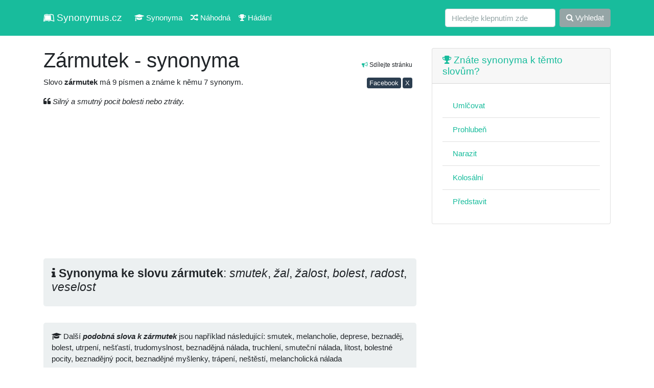

--- FILE ---
content_type: text/html; charset=UTF-8
request_url: https://synonymus.cz/zarmutek-411/
body_size: 4597
content:
<!DOCTYPE html>
<html lang="cs">
<head>
	<base href="https://synonymus.cz/">
	<meta charset="utf-8">
	<meta name="viewport" content="width=device-width, initial-scale=1, shrink-to-fit=no">
	<meta name="author" content="synonymus.cz"> 
	<meta name="keywords" content="zármutek, synonyma zármutek, zármutek, podobná slova zármutek, smutek, melancholie, deprese, beznaděj, bolest, utrpení, nešťastí, trudomyslnost, beznadějná nálada, truchlení, smutečn�">
	<meta name="robots" content="index,follow">
		<meta name="googlebot" content="index,follow,snippet,noarchive">
	<meta name="description" content="Znáte synonyma a podobná slova ke slovu zármutek? My ano, prohlédněte si je. Například smutek, melancholie, deprese, beznaděj, bolest, utrpení a další ...">
	<meta name="language" content="cs">
	<title>Zármutek - synonyma</title>
	<link href="/css/bootstrap.css?v=7.3" rel="stylesheet">
	<meta property="og:url"           content="https://synonymus.cz/zarmutek-411/">
	<meta property="og:type"          content="website">
	<meta property="og:title"         content="Zármutek - synonyma">
	<meta property="og:description"   content="Znáte synonyma a podobná slova ke slovu zármutek? My ano, prohlédněte si je. Například smutek, melancholie, deprese, beznaděj, bolest, utrpení a další ...">
	<meta property="og:image"         content="https://synonymus.cz/share.png">
	<meta property="fb:page_id" content="102779738048273">
	<link href="https://stackpath.bootstrapcdn.com/font-awesome/4.7.0/css/font-awesome.min.css" rel="stylesheet" integrity="sha384-wvfXpqpZZVQGK6TAh5PVlGOfQNHSoD2xbE+QkPxCAFlNEevoEH3Sl0sibVcOQVnN" crossorigin="anonymous">
	<link rel="stylesheet" href="/data/css/modalanimate.css">
	</head>
<body>
  
	<nav class="navbar navbar-expand-lg navbar-dark bg-dark">
	<div class="container">
		<a class="navbar-brand" href="/" title="slovník synonym, synonyma online"><i class="fa fa-leanpub" aria-hidden="true"></i> Synonymus.cz</a>
		<button class="navbar-toggler" type="button" data-toggle="collapse" data-target="#navbarColor02" aria-controls="navbarColor02" aria-expanded="false" aria-label="Toggle navigation">
		 <span class="navbar-toggler-icon"></span>
		</button>

		<div class="collapse navbar-collapse" id="navbarColor02">
		 <ul class="navbar-nav mr-auto">
			<li class="nav-item">
				<a class="nav-link" href="/"><i class="fa fa-graduation-cap" aria-hidden="true"></i> Synonyma</a>
			</li>
			<li class="nav-item">
			  <a class="nav-link" href="/nahodna"><i class="fa fa-random" aria-hidden="true"></i> Náhodná</a>
			</li>
			<li class="nav-item">
			  <a class="nav-link" href="/hra"><i class="fa fa-trophy" aria-hidden="true"></i> Hádání</a>
			</li>			
		 </ul>
		 <form class="form-inline my-2 my-lg-0" method="get" action="/search">
			<input class="form-control mr-sm-2" type="text" placeholder="Hledejte klepnutím zde" name="query" value="" autocomplete="off" required>
			<button class="btn btn-secondary my-2 my-sm-0" type="submit"><i class="fa fa-search" aria-hidden="true"></i> Vyhledat</button>
		 </form>
		</div>
		</div>
	</nav>


  <!-- Page Content -->
  <div class="container">


    <div class="row">

      <!-- Post Content Column -->
      <div class="col-md-8 col-sm-12">
			<section>

<div class="float-right small text-right mt-3 p-2"><i class="fa fa-bullhorn text-success" aria-hidden="true"></i> Sdílejte stránku
<div>
<a class="btn btn-primary mt-3 btn-sm p-0 pl-1 pr-1" href="https://www.facebook.com/sharer/sharer.php?u=https%3A%2F%2Fsynonymus.cz%2Fzarmutek-411" target="_blank" rel="nofollow">Facebook</a>
<a class="btn btn-primary mt-3 btn-sm p-0 pl-1 pr-1" href="https://www.x.com/share?url=Z%C3%A1rmutek+-+synonyma+%0Ahttps%3A%2F%2Fsynonymus.cz%2Fzarmutek-411%0A%0A%23synonyma+%23cz+%23cestina+%23ceskyjazyk+%23%F0%9F%87%A8%F0%9F%87%BF" target="_blank" rel="nofollow">X</a>
</div>
</div>
<h1 class="h2 mt-4">Zármutek - synonyma</h1>
<p>Slovo <strong class="font-weight-bold">zármutek</strong> má 9 písmen a známe k němu 7 synonym.</p>


<p><i class="fa fa-quote-left" aria-hidden="true"></i> <em>Silný a smutný pocit bolesti nebo ztráty.</em></p>
<script async src="https://pagead2.googlesyndication.com/pagead/js/adsbygoogle.js?client=ca-pub-0536509390766746" crossorigin="anonymous" type="864ecdc034b157b11390b51b-text/javascript"></script>
<!-- synonymus.cz - ntop -->
<ins class="adsbygoogle"
     style="display:block"
     data-ad-client="ca-pub-0536509390766746"
     data-ad-slot="8163527139"
     data-ad-format="auto"
     data-full-width-responsive="true"></ins>
<script type="864ecdc034b157b11390b51b-text/javascript">
     (adsbygoogle = window.adsbygoogle || []).push({});
</script>

<div class="jumbotron p-3"><div class="h4"><i class="fa fa-info" aria-hidden="true"></i> <strong class="font-weight-bold">Synonyma ke slovu zármutek</strong>: <em>smutek</em>, <em>žal</em>, <em>žalost</em>, <em>bolest</em>, <em>radost</em>, <em>veselost</em></div></div><div class="jumbotron p-3 mt-1"><div class="h6 lh2"><i class="fa fa-graduation-cap" aria-hidden="true"></i> Další <em class="font-weight-bold">podobná slova k zármutek</em> jsou například následující: smutek, melancholie, deprese, beznaděj, bolest, utrpení, nešťastí, trudomyslnost, beznadějná nálada, truchlení, smuteční nálada, lítost, bolestné pocity, beznadějný pocit, beznadějné myšlenky, trápení, neštěstí, melancholická nálada</div></div><script async src="//pagead2.googlesyndication.com/pagead/js/adsbygoogle.js" type="864ecdc034b157b11390b51b-text/javascript"></script>
<!-- synonymus_V2_top -->
<ins class="adsbygoogle"
     style="display:block"
     data-ad-client="ca-pub-0536509390766746"
     data-ad-slot="7310034025"
     data-ad-format="auto"
     data-full-width-responsive="true"></ins>
<script type="864ecdc034b157b11390b51b-text/javascript">
(adsbygoogle = window.adsbygoogle || []).push({});
</script>
	<div class="row mt-2">
	<ul class="list-group mb-3 col-sm-6 col-md-4 col-lg-4">
		<li class="list-group-item active"><a class="text-white" href="zarmutek-411/"><i class="fa fa-th-list" aria-hidden="true"></i> Zármutek</a></li><li class="list-group-item"><a href="/smutek-201/" title="synonymum smutek">smutek</a></li>
<li class="list-group-item"><a href="/zal-531/" title="synonymum žal">žal</a></li>
<li class="list-group-item"><a href="/zalost-943/" title="synonymum žalost">žalost</a></li>
<li class="list-group-item"><a href="/bolest-58/" title="synonymum bolest">bolest</a></li>
<li class="list-group-item"><a href="/radost-259/" title="synonymum radost">radost</a></li>
<li class="list-group-item"><a href="/veselost-364/" title="synonymum veselost">veselost</a></li>
</ul><ul class="list-group mb-3 col-sm-6 col-md-4 col-lg-4">
		<li class="list-group-item active"><a class="text-white" href="smutek-688/"><i class="fa fa-th-list" aria-hidden="true"></i> Smutek</a></li><li class="list-group-item"><a href="/zarmutek-2/" title="synonymum zármutek">zármutek</a></li>
<li class="list-group-item"><a href="/zal-765/" title="synonymum žal">žal</a></li>
<li class="list-group-item"><a href="/zalost-495/" title="synonymum žalost">žalost</a></li>
<li class="list-group-item"><a href="/radost-674/" title="synonymum radost">radost</a></li>
<li class="list-group-item"><a href="/veseli-245/" title="synonymum veselí">veselí</a></li>
</ul><ul class="list-group mb-3 col-sm-6 col-md-4 col-lg-4">
		<li class="list-group-item active"><a class="text-white" href="bolest-557/"><i class="fa fa-th-list" aria-hidden="true"></i> Bolest</a></li><li class="list-group-item"><a href="/rana-268/" title="synonymum rána">rána</a></li>
<li class="list-group-item"><a href="/boleni/" title="synonymum bolení">bolení</a></li>
<li class="list-group-item"><a href="/bol-998/" title="synonymum bol">bol</a></li>
<li class="list-group-item"><a href="/zal-781/" title="synonymum žal">žal</a></li>
<li class="list-group-item"><a href="/zalost-180/" title="synonymum žalost">žalost</a></li>
<li class="list-group-item"><a href="/zarmutek-990/" title="synonymum zármutek">zármutek</a></li>
<li class="list-group-item"><a href="/starost-992/" title="synonymum starost">starost</a></li>
<li class="list-group-item"><a href="/strast-661/" title="synonymum strast">strast</a></li>
<li class="list-group-item"><a href="/trampota-388/" title="synonymum trampota">trampota</a></li>
</ul><ul class="list-group mb-3 col-sm-6 col-md-4 col-lg-4">
		<li class="list-group-item active"><a class="text-white" href="zalost-666/"><i class="fa fa-th-list" aria-hidden="true"></i> žalost</a></li><li class="list-group-item"><a href="/zarmutek/" title="synonymum zármutek">zármutek</a></li>
<li class="list-group-item"><a href="/smutek-386/" title="synonymum smutek">smutek</a></li>
<li class="list-group-item"><a href="/bolest/" title="synonymum bolest">bolest</a></li>
<li class="list-group-item"><a href="/zal/" title="synonymum žal">žal</a></li>
<li class="list-group-item"><a href="/veselost-243/" title="synonymum veselost">veselost</a></li>
</ul><ul class="list-group mb-3 col-sm-6 col-md-4 col-lg-4">
		<li class="list-group-item active"><a class="text-white" href="hore/"><i class="fa fa-th-list" aria-hidden="true"></i> Hoře</a></li><li class="list-group-item"><a href="/zarmutek-327/" title="synonymum zármutek">zármutek</a></li>
<li class="list-group-item"><a href="/zal-244/" title="synonymum žal">žal</a></li>
<li class="list-group-item"><a href="/bol-832/" title="synonymum bol">bol</a></li>
<li class="list-group-item"><a href="/bolest-448/" title="synonymum bolest">bolest</a></li>
<li class="list-group-item"><a href="/radost-527/" title="synonymum radost">radost</a></li>
</ul><ul class="list-group mb-3 col-sm-6 col-md-4 col-lg-4">
		<li class="list-group-item active"><a class="text-white" href="radost-630/"><i class="fa fa-th-list" aria-hidden="true"></i> Radost</a></li><li class="list-group-item"><a href="/poteseni-155/" title="synonymum potěšení">potěšení</a></li>
<li class="list-group-item"><a href="/uspokojeni-687/" title="synonymum uspokojení">uspokojení</a></li>
<li class="list-group-item"><a href="/smutek-650/" title="synonymum smutek">smutek</a></li>
<li class="list-group-item"><a href="/zarmutek-504/" title="synonymum zármutek">zármutek</a></li>
<li class="list-group-item"><a href="/veselost-902/" title="synonymum veselost">veselost</a></li>
<li class="list-group-item"><a href="/veseli-455/" title="synonymum veselí">veselí</a></li>
<li class="list-group-item"><a href="/zabava-780/" title="synonymum zábava">zábava</a></li>
<li class="list-group-item"><a href="/radovanky-348/" title="synonymum radovánky">radovánky</a></li>
<li class="list-group-item"><a href="/stesti-282/" title="synonymum štěstí">štěstí</a></li>
<li class="list-group-item"><a href="/poteseni-578/" title="synonymum potěšení">potěšení</a></li>
</ul><script async src="https://pagead2.googlesyndication.com/pagead/js/adsbygoogle.js" type="864ecdc034b157b11390b51b-text/javascript"></script>
<!-- synonymV2_1 -->
<ins class="adsbygoogle"
     style="display:block"
     data-ad-client="ca-pub-0536509390766746"
     data-ad-slot="2299759232"
     data-ad-format="auto"
     data-full-width-responsive="true"></ins>
<script type="864ecdc034b157b11390b51b-text/javascript">
     (adsbygoogle = window.adsbygoogle || []).push({});
</script>
</div>
</section>
<section>
<h2 class="mt-5 h4"><i class="fa fa-book" aria-hidden="true"></i> Mohlo by vás také zajímat</h2>
		<p>Nalezeno <span class="font-weight-bold">30</span> podobných výrazů:</p>
		<div class="row"><div class="col-12 col-md-6 col-lg-4 mb-3"><div class="card"><div class="card-body"><a href="/beznadej/">beznaděj</a></div></div></div>
<div class="col-12 col-md-6 col-lg-4 mb-3"><div class="card"><div class="card-body"><a href="/beznadejny-604/">beznadějný</a></div></div></div>
<div class="col-12 col-md-6 col-lg-4 mb-3"><div class="card"><div class="card-body"><a href="/bojovna-nalada/">bojovná nálada</a></div></div></div>
<div class="col-12 col-md-6 col-lg-4 mb-3"><div class="card"><div class="card-body"><a href="/bolest-544/">bolest</a></div></div></div>
<div class="col-12 col-md-6 col-lg-4 mb-3"><div class="card"><div class="card-body"><a href="/bolest-hlavy/">bolest hlavy</a></div></div></div>
<div class="col-12 col-md-6 col-lg-4 mb-3"><div class="card"><div class="card-body"><a href="/citit-bolest/">cítit bolest</a></div></div></div>
<div class="col-12 col-md-6 col-lg-4 mb-3"><div class="card"><div class="card-body"><a href="/delat-radost/">dělat (radost)</a></div></div></div>
<div class="col-12 col-md-6 col-lg-4 mb-3"><div class="card"><div class="card-body"><a href="/deprese-950/">deprese</a></div></div></div>
<div class="col-12 col-md-6 col-lg-4 mb-3"><div class="card"><div class="card-body"><a href="/dobra-nalada/">dobrá nálada</a></div></div></div>
<div class="col-12 col-md-6 col-lg-4 mb-3"><div class="card"><div class="card-body"><a href="/dotknout-se-bolestne/">dotknout se (bolestně)</a></div></div></div>
<div class="col-12 col-md-6 col-lg-4 mb-3"><div class="card"><div class="card-body"><a href="/hlavni-myslenky/">hlavní myšlenky</a></div></div></div>
<div class="col-12 col-md-6 col-lg-4 mb-3"><div class="card"><div class="card-body"><a href="/hore/">hoře</a></div></div></div>
<div class="col-12 col-md-6 col-lg-4 mb-3"><div class="card"><div class="card-body"><a href="/litost/">lítost</a></div></div></div>
<div class="col-12 col-md-6 col-lg-4 mb-3"><div class="card"><div class="card-body"><a href="/melancholie-680/">melancholie</a></div></div></div>
<div class="col-12 col-md-6 col-lg-4 mb-3"><div class="card"><div class="card-body"><a href="/mit-bolest/">mít bolest</a></div></div></div>
<div class="col-12 col-md-6 col-lg-4 mb-3"><div class="card"><div class="card-body"><a href="/mit-mrazivy-pocit/">mít mrazivý pocit</a></div></div></div>
<div class="col-12 col-md-6 col-lg-4 mb-3"><div class="card"><div class="card-body"><a href="/mit-pocit/">mít pocit</a></div></div></div>
<div class="col-12 col-md-6 col-lg-4 mb-3"><div class="card"><div class="card-body"><a href="/mit-radost-758/">mít radost</a></div></div></div>
<div class="col-12 col-md-6 col-lg-4 mb-3"><div class="card"><div class="card-body"><a href="/mucivy-pocit/">mučivý pocit</a></div></div></div>
<div class="col-12 col-md-6 col-lg-4 mb-3"><div class="card"><div class="card-body"><a href="/nalada-165/">nálada</a></div></div></div>
<div class="col-12 col-md-6 col-lg-4 mb-3"><div class="card"><div class="card-body"><a href="/nalada-dobra/">nálada (dobrá)</a></div></div></div>
<div class="col-12 col-md-6 col-lg-4 mb-3"><div class="card"><div class="card-body"><a href="/nalada-vesela/">nálada (veselá)</a></div></div></div>
<div class="col-12 col-md-6 col-lg-4 mb-3"><div class="card"><div class="card-body"><a href="/naprosty-smutek/">naprostý (smutek)</a></div></div></div>
<div class="col-12 col-md-6 col-lg-4 mb-3"><div class="card"><div class="card-body"><a href="/nestesti-888/">neštěstí</a></div></div></div>
<div class="col-12 col-md-6 col-lg-4 mb-3"><div class="card"><div class="card-body"><a href="/nestesti-velke/">neštěstí (velké)</a></div></div></div>
<div class="col-12 col-md-6 col-lg-4 mb-3"><div class="card"><div class="card-body"><a href="/nevypoveditelny-smutek/">nevypověditelný (smutek)</a></div></div></div>
<div class="col-12 col-md-6 col-lg-4 mb-3"><div class="card"><div class="card-body"><a href="/obsedantni-myslenky/">obsedantní myšlenky</a></div></div></div>
<div class="col-12 col-md-6 col-lg-4 mb-3"><div class="card"><div class="card-body"><a href="/palivy-bolest/">pálivý (bolest)</a></div></div></div>
<div class="col-12 col-md-6 col-lg-4 mb-3"><div class="card"><div class="card-body"><a href="/pocit/">pocit</a></div></div></div>
<div class="col-12 col-md-6 col-lg-4 mb-3"><div class="card"><div class="card-body"><a href="/pocit-menecennosti/">pocit méněcennosti</a></div></div></div>
</div></section>
      </div>

      <!-- Sidebar Widgets Column -->
      <div class="col-md-4 col-sm-12">

        <!-- Search Widget -->



        <!-- Side Widget -->
        <aside>

        <div class="card my-4">
          <h5 class="card-header"><a href="/hra"><i class="fa fa-trophy" aria-hidden="true"></i> Znáte synonyma k těmto slovům?</a></h5>
          <div class="card-body">
          <ul class="list-group list-group-flush">
				<li class="list-group-item"><a href="/umlcovat">Umlčovat</a></li><li class="list-group-item"><a href="/prohluben-868">Prohlubeň</a></li><li class="list-group-item"><a href="/narazit-655">Narazit</a></li><li class="list-group-item"><a href="/kolosalni">Kolosální</a></li><li class="list-group-item"><a href="/predstavit">Představit</a></li>          </ul>
          </div>
        </div>      
        
        <script async src="https://pagead2.googlesyndication.com/pagead/js/adsbygoogle.js?client=ca-pub-0536509390766746" crossorigin="anonymous" type="864ecdc034b157b11390b51b-text/javascript"></script>
<!-- syn rm -->
<ins class="adsbygoogle"
     style="display:block"
     data-ad-client="ca-pub-0536509390766746"
     data-ad-slot="3052951390"
     data-ad-format="auto"
     data-full-width-responsive="true"></ins>
<script type="864ecdc034b157b11390b51b-text/javascript">
     (adsbygoogle = window.adsbygoogle || []).push({});
</script>

				          
                  
          <div class="card my-4">
          <h5 class="card-header"><i class="fa fa-question-circle" aria-hidden="true"></i> Ostatní hledají</h5>
          <div class="card-body">
          <ul class="list-group list-group-flush">
				<li class="list-group-item"><a href="/konstatovat-247">Konstatovat</a></li><li class="list-group-item"><a href="/ukrutne">Ukrutně</a></li><li class="list-group-item"><a href="/povazovat-386">Považovat</a></li><li class="list-group-item"><a href="/program-772">Program</a></li><li class="list-group-item"><a href="/podniceny-508">Podnícený</a></li><li class="list-group-item"><a href="/uspokojeni">Uspokojení</a></li><li class="list-group-item"><a href="/byt-800">Byt</a></li><li class="list-group-item"><a href="/utrhnout-hlavu">Utrhnout (hlavu)</a></li>          </ul>
          </div>
        </div>   


          <div class="card my-4">
          <h5 class="card-header"><i class="fa fa-question-circle" aria-hidden="true"></i> Tohle vás zajímá</h5>
          <div class="card-body">
          <ul class="list-group list-group-flush">
			<li class="list-group-item"><a href="https://4j.cz/">Zajímavé články</a></li>
			<li class="list-group-item"><a href="https://menkurzy.cz/">Kurzy měn</a></li>
			<li class="list-group-item"><a href="https://anika.cz/latinsky-slovnik">Latinský slovník</a></li>
			<li class="list-group-item text-end"><a href="https://vuneradce.cz">Recenze parfémů</a></li>
		</ul></div></div>        
             
					  
		<!--	
        <div class="card my-4">
          <h5 class="card-header">Doporučujeme</h5>
          <div class="card-body">
            <a href="https://vydelek-emailem.cz" rel="nofollow"><img src="https://vydelek-emailem.cz/img/logo.gif" alt="" class="img-fluid"></a>
          </div>
        </div>
        -->
                
        </aside>
        


      </div>

    </div>
    <!-- /.row -->

  </div>
  <!-- /.container -->

  <!-- Footer -->
  <footer class="py-5 bg-light">
    <div class="container">
      <p class="m-0 text-center text-black">&copy; 2011 - 2026 <a href="https://synonymus.cz/">synonymus.cz</a> - databáze synonym | <a href="/ou">zprac. os. údajů, kontakt</a></p>
      <p class="small text-center mt-3 text-black">Zřeknutí se odpovědnosti: Jednotlivé výklady a významy mohou obsahovat chyby a nepřesnosti. Veškeré informace zde považujte prosím za orientační.</p>
    </div>
    <!-- /.container -->
  </footer>

<script src="vendor/jquery/jquery.min.js?v=2" type="864ecdc034b157b11390b51b-text/javascript"></script>
<script src="vendor/bootstrap/js/bootstrap.bundle.min.js" type="864ecdc034b157b11390b51b-text/javascript"></script>
<script src="data/js/modalAnimate.js?v=2" type="864ecdc034b157b11390b51b-text/javascript"></script>
<script type="864ecdc034b157b11390b51b-text/javascript">
  </script>
<!--<script async type="text/javascript" src="//serve.affiliate.heureka.cz/js/trixam.min.js"></script>-->
<script src="/cdn-cgi/scripts/7d0fa10a/cloudflare-static/rocket-loader.min.js" data-cf-settings="864ecdc034b157b11390b51b-|49" defer></script><script defer src="https://static.cloudflareinsights.com/beacon.min.js/vcd15cbe7772f49c399c6a5babf22c1241717689176015" integrity="sha512-ZpsOmlRQV6y907TI0dKBHq9Md29nnaEIPlkf84rnaERnq6zvWvPUqr2ft8M1aS28oN72PdrCzSjY4U6VaAw1EQ==" data-cf-beacon='{"version":"2024.11.0","token":"47e3770f18ae4cfaaf30d9fb93199236","r":1,"server_timing":{"name":{"cfCacheStatus":true,"cfEdge":true,"cfExtPri":true,"cfL4":true,"cfOrigin":true,"cfSpeedBrain":true},"location_startswith":null}}' crossorigin="anonymous"></script>
</body>
</html>

--- FILE ---
content_type: text/html; charset=utf-8
request_url: https://www.google.com/recaptcha/api2/aframe
body_size: 225
content:
<!DOCTYPE HTML><html><head><meta http-equiv="content-type" content="text/html; charset=UTF-8"></head><body><script nonce="hVDn8RCZ3bu6kNcS5RM-Zg">/** Anti-fraud and anti-abuse applications only. See google.com/recaptcha */ try{var clients={'sodar':'https://pagead2.googlesyndication.com/pagead/sodar?'};window.addEventListener("message",function(a){try{if(a.source===window.parent){var b=JSON.parse(a.data);var c=clients[b['id']];if(c){var d=document.createElement('img');d.src=c+b['params']+'&rc='+(localStorage.getItem("rc::a")?sessionStorage.getItem("rc::b"):"");window.document.body.appendChild(d);sessionStorage.setItem("rc::e",parseInt(sessionStorage.getItem("rc::e")||0)+1);localStorage.setItem("rc::h",'1769463319767');}}}catch(b){}});window.parent.postMessage("_grecaptcha_ready", "*");}catch(b){}</script></body></html>